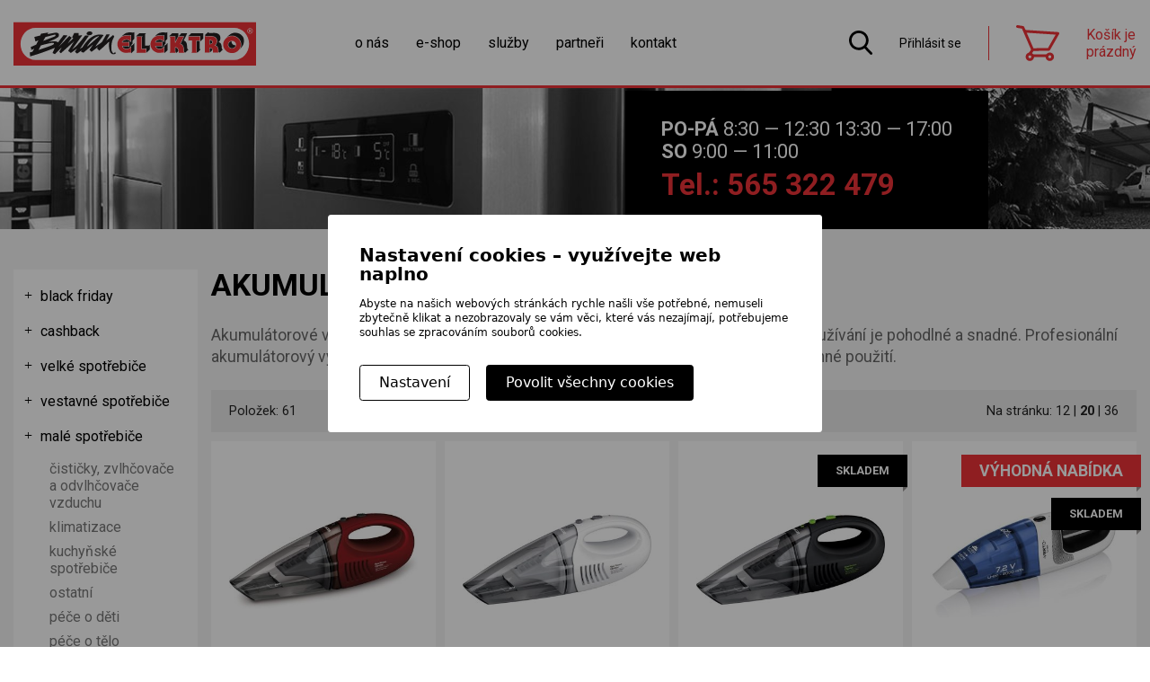

--- FILE ---
content_type: text/html; charset=UTF-8
request_url: https://www.burian-elektro.cz/male-spotrebice/vysavace/akumulatorove/
body_size: 6046
content:
<!DOCTYPE html>
<html lang="cs" dir="ltr" prefix="og: http://ogp.me/ns#">
<head>
	<script>window.ccc={stats(){return this.g(0)},prefs(){return this.g(1)},marketing(){return this.g(2)},g:i=>"1"==document.cookie.split(";").find((t=>t.includes("ccc=")))?.replace(/.*=/,"")?.split("")[i]}</script>
	<script async src="https://www.googletagmanager.com/gtag/js?id=UA-115500092-1"></script><script>window.dataLayer = window.dataLayer || [];function gtag(){dataLayer.push(arguments);};gtag('consent','default',{'analytics_storage':ccc.stats()?'granted':'denied','personalization_storage':ccc.prefs()?'granted':'denied',});gtag('js', new Date());gtag('config', 'UA-115500092-1',{client_storage:ccc.stats()?'cookie':'none'});</script> 
	<meta charset="utf-8">
	<title>akumulátorové &ndash; Burian elektro Pelhřimov</title>
	<meta name="author" content="CREATION.CZ">
	<meta name="description" content="Akumulátorové vysavače za vás udělají velký kus náročných úklidových prací. Jejich používání je pohodlné a snadné. Profesionální akumulátorový vysavač má...">
	<meta name="keywords" content="Burian elektro,Pelhřimov,obchod s elektronikou">
	<meta name="robots" content="index,follow">
	<meta name="viewport" content="width=device-width, initial-scale=1.0">
	<meta property="root" content="/">
	<link type="text/css" rel="stylesheet" href="/style.css?v=2020-11-24">
	<link type="image/png" rel="icon" href="/favicon.png">
	<link rel="apple-touch-icon" href="/apple-touch-icon.png">
	<script src="/js.php?v=2025-11-28"></script>
	<link type="text/css" rel="stylesheet" href="/jquery/ccc/ccc.css">
	<script defer src="/jquery/ccc/ccc.js"></script>
	<!--[if lt IE 9]><script src="http://html5shim.googlecode.com/svn/trunk/html5.js"></script><![endif]-->
	<script src="https://www.google.com/recaptcha/api.js?render=6Lehl_kUAAAAAFcHPWAu6P9Yz55XoMQIE3OSw1uQ"></script>
	<meta property="og:image" content="https://www.burian-elektro.cz/img/facebook.jpg">	<meta property="og:title" content="akumulátorové &ndash; Burian elektro Pelhřimov">
	<meta property="og:description" content="Akumulátorové vysavače za vás udělají velký kus náročných úklidových prací. Jejich používání je pohodlné a snadné. Profesionální akumulátorový vysavač má...">
	<meta property="og:url" content="https://www.burian-elektro.cz/male-spotrebice/vysavace/akumulatorove/">
	<meta property="fb:app_id" content="377945179346069">	<meta property="og:type" content="article">
</head>
<body>
<div class="page"><header><div class="top"><div class="container"><a href="/" class="logo"><img src="/img/logo.svgz" alt="Burian elektro"></a><nav class="nav"><ul><li><a href="/o-nas/">o nás</a></li><li><a href="/e-shop/">e-shop</a></li><li><a href="/sluzby/">služby</a></li><li><a href="/partneri/">partneři</a></li><li><a href="/kontakt/">kontakt</a></li></ul></nav><div class="search" title="Hledat"></div><div class="user"><ul class="nobullet"><li class="ikona"><a href="/ucet/login.html?back=%2Fmale-spotrebice%2Fvysavace%2Fakumulatorove%2F" class="login" rel="nofollow" title="Přihlásit se / registrovat">Přihlásit se</a></li></ul></div><div class="cart"><div class="text"><div class="prazdny">Košík&nbsp;je prázdný</div></div><a href="/kosik/" class="aie kosik">zobrazit obsah košíku</a></div><div class="hamburger"></div></div></div><div class="slideshow"><div class="slides"><div class="slide slide01"></div></div></div><div class="container"><div class="tel"><span>PO-PÁ</span> 8:30 &mdash; 12:30 13:30 &mdash; 17:00<br><span>SO</span> 9:00 &mdash; 11:00<a href="tel:+420565322479">Tel.: 565 322 479</a></div></div></header><div class="page_wrap container"><article><h1>akumulátorové</h1><div class="cesta web-accessibility"><p>Zde se nacházíte:</p><ul><li><a href="/male-spotrebice/">malé spotřebiče</a></li><li><a href="/male-spotrebice/vysavace/">vysavače</a></li><li>akumulátorové</li></ul></div><p class="perex"><strong>Akumulátorové vysavače za vás udělají velký kus náročných úklidových prací. Jejich používání je pohodlné a snadné. Profesionální akumulátorový vysavač má řadu doplňků, svými parametry umožňuje skutečně všestranné použití.</strong></p><div class="volby"><div class="strankovani"><div class="pocet_polozek">Položek: 61</div><div class="razeni"><span>Řazení: </span><a href="?ord=nazev" rel="nofollow">názvu</a>&nbsp;|&nbsp;<a href="?ord=id_desc" rel="nofollow">data vložení</a>&nbsp;|&nbsp;<a href="?ord=cena" class="active" rel="nofollow">ceny</a></div><div class="pocet"><span>Na stránku: </span><a href="?items=12" rel="nofollow">12</a>&nbsp;|&nbsp;<a href="?items=20" class="active" rel="nofollow">20</a>&nbsp;|&nbsp;<a href="?items=36" rel="nofollow">36</a></div></div></div><ul class="zbozi nobullet cl"><li><div class="img"><img src="/data/ep2/tn_001322_007716.jpg" alt="SVC190R červená" /></div><div class="stickers"></div><div class="text"><div class="nazev">SENCOR SVC190R červená</div><div class="popis">Ruční, bezsáčkový vysavač se 7,2 V (6x 1400 mAh) akumulátorem, který na jedno nabití pracuje až 15 minut a odstraní...</div></div><div class="cena"><div class="prodejni">437 bez DPH<span>529 Kč</span></div></div><a href="/male-spotrebice/vysavace/akumulatorove/sencor-svc190r-cervena.html" class="aie">SVC190R červená</a><div class="cara c1"></div><div class="cara c2"></div><div class="cara c3"></div><div class="cara c4"></div></li><li><div class="img"><img src="/data/ep9/tn_000189_001191.jpg" alt="SVC190W bílá" /></div><div class="stickers"></div><div class="text"><div class="nazev">SENCOR SVC190W bílá</div><div class="popis">Ruční, bezsáčkový vysavač se 7,2 V (6x 1400 mAh) akumulátorem, který na jedno nabití pracuje až 15 minut a odstraní...</div></div><div class="cena"><div class="prodejni">437 bez DPH<span>529 Kč</span></div></div><a href="/male-spotrebice/vysavace/akumulatorove/sencor-svc190w-bila.html" class="aie">SVC190W bílá</a><div class="cara c1"></div><div class="cara c2"></div><div class="cara c3"></div><div class="cara c4"></div></li><li><div class="img"><img src="/data/ep8/tn_000188_001190.jpg" alt="SVC190B černá" /></div><div class="stickers"><div class="dostupnost">Skladem</div></div><div class="text"><div class="nazev">SENCOR SVC190B černá</div><div class="popis">Ruční, bezsáčkový vysavač se 7,2 V (6x 1400 mAh) akumulátorem, který na jedno nabití pracuje až 15 minut a odstraní...</div></div><div class="cena"><div class="prodejni">437 bez DPH<span>529 Kč</span></div></div><a href="/male-spotrebice/vysavace/akumulatorove/sencor-svc190b-cerna.html" class="aie">SVC190B černá</a><div class="cara c1"></div><div class="cara c2"></div><div class="cara c3"></div><div class="cara c4"></div></li><li><div class="img"><img src="/data/ep9/tn_005879_032387.jpg" alt="144290000 Verto bílá/modrá" /></div><div class="stickers"><div class="akce">Výhodná nabídka</div><div class="dostupnost">Skladem</div></div><div class="text"><div class="nazev">ETA 144290000 Verto bílá/modrá</div><div class="popis">Ruční, bezsáčkový vysavač s 7,2 V Li-ion akumulátorem, který na jedno nabití pracuje až 15 minut.</div></div><div class="cena"><div class="prodejni">660 bez DPH<span>799 Kč</span></div></div><a href="/male-spotrebice/vysavace/akumulatorove/eta-144290000-verto-bila-modra.html" class="aie">144290000 Verto bílá/modrá</a><div class="cara c1"></div><div class="cara c2"></div><div class="cara c3"></div><div class="cara c4"></div></li><li><div class="img"><img src="/data/ep0/tn_004220_020903.jpg" alt="142390000 Verto II bílá /zlatá" /></div><div class="stickers"></div><div class="text"><div class="nazev">ETA 142390000 Verto II bílá /zlatá</div><div class="popis">Bezsáčkový ruční vysavač s bezkabelovým provozem na akumulátor 9,6 V NiMH, s kvalitním HEPA filtrem a dobou provozu...</div></div><div class="cena"><div class="prodejni">826 bez DPH<span>999 Kč</span></div></div><a href="/male-spotrebice/vysavace/akumulatorove/eta-142390000-verto-ii-bila-zlata.html" class="aie">142390000 Verto II bílá /zlatá</a><div class="cara c1"></div><div class="cara c2"></div><div class="cara c3"></div><div class="cara c4"></div></li><li><div class="img"><img src="/data/ep8/tn_005338_028257.jpg" alt="326290000 Finestro bílá" /></div><div class="stickers"></div><div class="text"><div class="nazev">ETA 326290000 Finestro bílá</div><div class="popis">Čistič oken Finestro využijete nejen na klasická okna, ale i na střešní okna, zrcadla, hladké keramické obklady,...</div></div><div class="cena"><div class="prodejni">826 bez DPH<span>999 Kč</span></div></div><a href="/male-spotrebice/vysavace/akumulatorove/eta-326290000-finestro-bila.html" class="aie">326290000 Finestro bílá</a><div class="cara c1"></div><div class="cara c2"></div><div class="cara c3"></div><div class="cara c4"></div></li><li><div class="img"><img src="/data/ep1/tn_000271_001856.jpg" alt="SCW3001YL žlutá" /></div><div class="stickers"><div class="dostupnost">Skladem</div></div><div class="text"><div class="nazev">SENCOR SCW3001YL žlutá</div><div class="popis">Čistič oken s 3,6 V Li-on akumulátorem vydrží 20 minut v provozu a zaručuje plynulý provoz se zachováním nízké...</div></div><div class="cena"><div class="prodejni">908 bez DPH<span>1 099 Kč</span></div></div><a href="/male-spotrebice/vysavace/akumulatorove/sencor-scw3001yl-zluta.html" class="aie">SCW3001YL žlutá</a><div class="cara c1"></div><div class="cara c2"></div><div class="cara c3"></div><div class="cara c4"></div></li><li><div class="img"><img src="/data/ep4/tn_008504_078024.jpg" alt="025390000 Handy Go černá" /></div><div class="stickers"><div class="akce">Výhodná nabídka</div></div><div class="text"><div class="nazev">ETA 025390000 Handy Go černá</div><div class="popis">Ruční, bezsáčkový vysavač s 7,2 V Li-ion akumulátorem, který na jedno nabití pracuje až 20 minut.</div></div><div class="cena"><div class="prodejni">1 074 bez DPH<span>1 299 Kč</span></div></div><a href="/male-spotrebice/vysavace/akumulatorove/eta-025390000-handy-go-cerna.html" class="aie">025390000 Handy Go černá</a><div class="cara c1"></div><div class="cara c2"></div><div class="cara c3"></div><div class="cara c4"></div></li><li><div class="img"><img src="/img/empty.gif" class="lazy" data-src="/data/ep8/tn_005878_032376.jpg" alt="ETA 344290000 Verto bílá/fialová" /></div><div class="stickers"><div class="akce">Výhodná nabídka</div></div><div class="text"><div class="nazev">ETA 344290000 Verto bílá/fialová</div><div class="popis">Ruční, bezsáčkový vysavač s 10,8 V Li-ion akumulátorem, který na jedno nabití pracuje až 15 minut.</div></div><div class="cena"><div class="prodejni">1 074 bez DPH<span>1 299 Kč</span></div></div><a href="/male-spotrebice/vysavace/akumulatorove/eta-344290000-verto-bila-fialova.html" class="aie">344290000 Verto bílá/fialová</a><div class="cara c1"></div><div class="cara c2"></div><div class="cara c3"></div><div class="cara c4"></div></li><li><div class="img"><img src="/img/empty.gif" class="lazy" data-src="/data/ep0/tn_002750_014620.jpg" alt="LEIFHEIT 51003 bílá/zelená" /></div><div class="stickers"><div class="akce">Výhodná nabídka</div><div class="novinka">Doporučujeme</div><div class="dostupnost">Skladem</div></div><div class="text"><div class="nazev">LEIFHEIT 51003 bílá/zelená</div><div class="popis">Čistá okna bez námahy! Žádné kapky na parapetu či podlaze. Mop s tyčí okna umyje i v těžko dostupných místech, vysaje...</div></div><div class="cena"><div class="prodejni">1 115 bez DPH<span>1 349 Kč</span></div></div><a href="/male-spotrebice/vysavace/akumulatorove/leifheit-51003-bila-zelena.html" class="aie">51003 bílá/zelená</a><div class="cara c1"></div><div class="cara c2"></div><div class="cara c3"></div><div class="cara c4"></div></li><li><div class="img"><img src="/img/empty.gif" class="lazy" data-src="/data/ep7/tn_008507_078077.jpg" alt="ETA 042690000 Combi černá" /></div><div class="stickers"><div class="akce">Výhodná nabídka</div></div><div class="text"><div class="nazev">ETA 042690000 Combi černá</div><div class="popis">Ruční, bezsáčkový multifunkční vysavač 3v1 s 10,8 V Li-ion akumulátorem, který na jedno nabití pracuje až 20...</div></div><div class="cena"><div class="prodejni">1 239 bez DPH<span>1 499 Kč</span></div></div><a href="/male-spotrebice/vysavace/akumulatorove/eta-042690000-combi-cerna.html" class="aie">042690000 Combi černá</a><div class="cara c1"></div><div class="cara c2"></div><div class="cara c3"></div><div class="cara c4"></div></li><li><div class="img"><img src="/img/empty.gif" class="lazy" data-src="/data/ep7/tn_005877_032361.jpg" alt="ETA 544290000 Verto" /></div><div class="stickers"><div class="akce">Výhodná nabídka</div></div><div class="text"><div class="nazev">ETA 544290000 Verto</div><div class="popis">Ruční, bezsáčkový vysavač s 14,4 V Li-ion akumulátorem, který na jedno nabití pracuje až 20 minut.</div></div><div class="cena"><div class="prodejni">1 321 bez DPH<span>1 599 Kč</span></div></div><a href="/male-spotrebice/vysavace/akumulatorove/eta-544290000-verto.html" class="aie">544290000 Verto</a><div class="cara c1"></div><div class="cara c2"></div><div class="cara c3"></div><div class="cara c4"></div></li><li><div class="img"><img src="/img/empty.gif" class="lazy" data-src="/data/ep8/tn_007028_041929.jpg" alt="SENCOR SVC7811WH bílá" /></div><div class="stickers"></div><div class="text"><div class="nazev">SENCOR SVC7811WH bílá</div><div class="popis">Tyčový, bezsáčkový vysavač 2v1 s NiMH 2200 mAh akumulátorem, který na jedno nabití pracuje až 25 minut.</div></div><div class="cena"><div class="prodejni">1 487 bez DPH<span>1 799 Kč</span></div></div><a href="/male-spotrebice/vysavace/akumulatorove/sencor-svc7811wh-bila.html" class="aie">SVC7811WH bílá</a><div class="cara c1"></div><div class="cara c2"></div><div class="cara c3"></div><div class="cara c4"></div></li><li><div class="img"><img src="/img/empty.gif" class="lazy" data-src="/data/ep4/tn_005904_032665.jpg" alt="ETA 142590000 Rotary šedá/bílá" /></div><div class="stickers"><div class="akce">Výhodná nabídka</div></div><div class="text"><div class="nazev">ETA 142590000 Rotary šedá/bílá</div><div class="popis">Ruční, bezsáčkový vysavač s 14,4 V Li-ion akumulátorem, který na jedno nabití pracuje až 25 minut.</div></div><div class="cena"><div class="prodejni">1 652 bez DPH<span>1 999 Kč</span></div></div><a href="/male-spotrebice/vysavace/akumulatorove/eta-142590000-rotary-seda-bila.html" class="aie">142590000 Rotary šedá/bílá</a><div class="cara c1"></div><div class="cara c2"></div><div class="cara c3"></div><div class="cara c4"></div></li><li><div class="img"><img src="/img/empty.gif" class="lazy" data-src="/data/ep5/tn_007495_046943.jpg" alt="BOSCH BBHF214R červená" /></div><div class="stickers"><div class="akce">Výhodná nabídka</div><div class="dostupnost">Skladem</div></div><div class="text"><div class="nazev">BOSCH BBHF214R červená</div><div class="popis">Tyčový, bezsáčkový vysavač 2v1 se 14,4 V akumulátorem pro pohodlné a bezdrátové vysávání. Vydrží vysávat až 35...</div></div><div class="cena"><div class="prodejni">1 652 bez DPH<span>1 999 Kč</span></div></div><a href="/male-spotrebice/vysavace/akumulatorove/bosch-bbhf214r-cervena.html" class="aie">BBHF214R červená</a><div class="cara c1"></div><div class="cara c2"></div><div class="cara c3"></div><div class="cara c4"></div></li><li><div class="img"><img src="/img/empty.gif" class="lazy" data-src="/data/ep3/tn_007653_071156.jpg" alt="ELECTROLUX EERC75DB Ergorapido Classic 2v1 modrá" /></div><div class="stickers"><div class="akce">Výhodná nabídka</div><div class="dostupnost">Skladem</div></div><div class="text"><div class="nazev">ELECTROLUX EERC75DB Ergorapido Classic 2v1 modrá</div><div class="popis">Tyčový, ruční, bezsáčkový vysavač Ergorapido Classic 2v1 s 18 V akumulátorem pro pohodlné a bezdrátové vysávání....</div></div><div class="cena"><div class="prodejni">1 652 bez DPH<span>1 999 Kč</span></div></div><a href="/male-spotrebice/vysavace/akumulatorove/electrolux-eerc75db-ergorapido-classic-2v1-modra.html" class="aie">EERC75DB Ergorapido Classic 2v1 modrá</a><div class="cara c1"></div><div class="cara c2"></div><div class="cara c3"></div><div class="cara c4"></div></li><li><div class="img"><img src="/img/empty.gif" class="lazy" data-src="/data/ep1/tn_007921_067017.jpg" alt="SENCOR SVC7814VT fialová" /></div><div class="stickers"></div><div class="text"><div class="nazev">SENCOR SVC7814VT fialová</div><div class="popis">Tyčový, bezsáčkový vysavač 2v1 s NiMH 2200 mAh akumulátorem, který na jedno nabití pracuje až 35 minut.</div></div><div class="cena"><div class="prodejni">1 652 bez DPH<span>1 999 Kč</span></div></div><a href="/male-spotrebice/vysavace/akumulatorove/sencor-svc7814vt-fialova.html" class="aie">SVC7814VT fialová</a><div class="cara c1"></div><div class="cara c2"></div><div class="cara c3"></div><div class="cara c4"></div></li><li><div class="img"><img src="/img/empty.gif" class="lazy" data-src="/data/ep6/tn_001326_056723.jpg" alt="SENCOR SVC308BK černá" /></div><div class="stickers"></div><div class="text"><div class="nazev">SENCOR SVC308BK černá</div><div class="popis">Ruční, bezsáčkový vysavač se 7,4 V (2200 mAh) akumulátorem, který na jedno nabití pracuje až 20 minut a odstraní...</div></div><div class="cena"><div class="prodejni">1 652 bez DPH<span>1 999 Kč</span></div></div><a href="/male-spotrebice/vysavace/akumulatorove/sencor-svc308bk-cerna.html" class="aie">SVC308BK černá</a><div class="cara c1"></div><div class="cara c2"></div><div class="cara c3"></div><div class="cara c4"></div></li><li><div class="img"><img src="/img/empty.gif" class="lazy" data-src="/data/ep5/tn_008515_078225.jpg" alt="ETA 342790000 Handy Jet šedá" /></div><div class="stickers"><div class="akce">Výhodná nabídka</div></div><div class="text"><div class="nazev">ETA 342790000 Handy Jet šedá</div><div class="popis">Ruční, bezsáčkový vysavač s 14,4 V Li-ion akumulátorem, který na jedno nabití pracuje až 35 minut.</div></div><div class="cena"><div class="prodejni">1 652 bez DPH<span>1 999 Kč</span></div></div><a href="/male-spotrebice/vysavace/akumulatorove/eta-342790000-handy-jet-seda.html" class="aie">342790000 Handy Jet šedá</a><div class="cara c1"></div><div class="cara c2"></div><div class="cara c3"></div><div class="cara c4"></div></li><li><div class="img"><img src="/img/empty.gif" class="lazy" data-src="/data/ep9/tn_000309_059028.jpg" alt="ETA 445390000 Moneto II 2v1 červená" /></div><div class="stickers"><div class="akce">Výhodná nabídka</div></div><div class="text"><div class="nazev">ETA 445390000 Moneto II 2v1 červená</div><div class="popis">Tyčový, bezsáčkový vysavač 2v1 se 18 V akumulátorem pro pohodlné a bezdrátové vysávání. Vydrží vysávat až 45...</div></div><div class="cena"><div class="prodejni">2 065 bez DPH<span>2 499 Kč</span></div></div><a href="/male-spotrebice/vysavace/akumulatorove/eta-445390000-moneto-ii-2v1-cervena.html" class="aie">445390000 Moneto II 2v1 červená</a><div class="cara c1"></div><div class="cara c2"></div><div class="cara c3"></div><div class="cara c4"></div></li></ul><div class="pager"><span class="p active" title="Zde se právě nacházíte">1</span><a href="?page=2" class="p">2</a><a href="?page=3" class="p">3</a><a href="?page=4" class="p">4</a><a href="?page=2" class="p next">&gt;</a></div></article><div class="panel"><div class="tree"><ul class='nobullet'><li><a href="/black-friday/">Black Friday</a></li><li><a href="/cashback/">Cashback</a></li><li><a href="/velke-spotrebice/">velké spotřebiče</a></li><li><a href="/vestavne-spotrebice/">vestavné spotřebiče</a></li><li><a href="/male-spotrebice/" class="open">malé spotřebiče</a><ul class='nobullet'><li><a href="/male-spotrebice/cisticky-zvlhcovace-odvlhcovace-vzduchu/">čističky, zvlhčovače a odvlhčovače vzduchu</a></li><li><a href="/male-spotrebice/klimatizace/">klimatizace</a></li><li><a href="/male-spotrebice/kuchynske-spotrebice/">kuchyňské spotřebiče</a></li><li><a href="/male-spotrebice/ostatni/">ostatní</a></li><li><a href="/male-spotrebice/pece-o-deti/">péče o děti</a></li><li><a href="/male-spotrebice/pece-o-telo/">péče o tělo</a></li><li><a href="/male-spotrebice/radiatory-topidla/">radiátory a topidla</a></li><li><a href="/male-spotrebice/sodastream/">sodastream</a></li><li><a href="/male-spotrebice/ventilatory/">ventilátory</a></li><li><a href="/male-spotrebice/vysavace/" class="open">vysavače</a><ul class='nobullet'><li><a href="/male-spotrebice/vysavace/akumulatorove/" class="active open">akumulátorové</a></li><li><a href="/male-spotrebice/vysavace/bezsackove/">bezsáčkové</a></li><li><a href="/male-spotrebice/vysavace/podlahove/">podlahové</a></li><li><a href="/male-spotrebice/vysavace/roboticke/">robotické</a></li><li><a href="/male-spotrebice/vysavace/rucni/">ruční</a></li><li><a href="/male-spotrebice/vysavace/viceucelove/">víceúčelové</a></li><li><a href="/male-spotrebice/vysavace/parni-cistice/">parní čističe</a></li><li><a href="/male-spotrebice/vysavace/miele-vysavace/">Miele vysavače</a></li><li><a href="/male-spotrebice/vysavace/prislusenstvi/">příslušenství</a></li></ul></li><li><a href="/male-spotrebice/zehlicky/">žehličky</a></li><li><a href="/male-spotrebice/nahradni-dily/">náhradní díly</a></li></ul></li><li><a href="/tv-foto-video-audio/">tv, foto, video, audio</a></li><li><a href="/elektroinstalacni-materal/">elektroinstalační materál</a></li><li><a href="/hobby-zahrada/">hobby, zahrada</a></li><li><a href="/hracky/">hračky</a></li><li><a href="/prislusenstvi/">příslušenství</a></li></ul><ul class="nobullet"><li><a href="/akce/">Výhodná nabídka</a></li><li><a href="/novinky/">Doporučujeme</a></li></ul></div></div></div><div class="row1"><div class="h2">Proč jít k nám?</div><div class="container"><div class="col col1"><ul class="nobullet"><li><div><span>největší prodejní<br>plocha na Vysočině<br>1&nbsp;500&nbsp;m<sup>2</sup></span></div><a href="/o-nas/nejvetsi-plocha/" class="aie">největší plocha elektra</a></li><li class="tradice"><div>tradice,<br>rodinná firma</div><a href="/o-nas/" class="aie">o firmě Burian Elektro</a></li></ul></div><div class="col zasuvka"></div><div class="col col3"><ul class="nobullet"><li class="doprava"><div>doprava<br>a profesionální<br>instalace zdarma</div><a href="/sluzby/doprava-platba/" class="aie">doprava a instalace elektro zařízení</a></li><li class="sort"><div>nejširší<br>sortiment</div><a href="/e-shop/" class="aie">E-shop Elektro Burian</a></li></ul></div></div></div><div class="kabel"><div class="container"><div class="h2"><span>Nenašli jste zboží, které jinde nabízejí?</span> Neváhejte nás kontaktovat!</div></div></div><div class="footer_kontakt"><div class="container"><div class="cont"><p class="h1">Kontakty</p><h3>Burian ELEKTRO</h3><p>Nádražní 810, 393 01 Pelhřimov</p><h3>Oddělení spotřební techniky</h3>T: <a href="tel:+420565391566">+420&thinsp;565&thinsp;391&thinsp;566</a><h3>Oddělení bílé techniky</h3>T: <a href="tel:+420565391567">+420&thinsp;565&thinsp;391&thinsp;567</a><h3>Prodejní doba</h3><span>PO-PÁ</span> 8:30 &mdash; 12:30 13:30 &mdash; 17:00<br><span>SO</span> 9:00 &mdash; 11:00<h3>E-mailové adresy</h3><p>všeobecné informace: <script>eval(unescape('%64%6f%63%75%6d%65%6e%74%2e%77%72%69%74%65%28%27%3c%61%20%68%72%65%66%3d%22%6d%61%69%6c%74%6f%3a%69%6e%66%6f%40%62%75%72%69%61%6e%2d%65%6c%65%6b%74%72%6f%2e%63%7a%22%20%3e%69%6e%66%6f%40%62%75%72%69%61%6e%2d%65%6c%65%6b%74%72%6f%2e%63%7a%3c%2f%61%3e%27%29%3b'))</script><br>oddělení spotřební el.: <script>eval(unescape('%64%6f%63%75%6d%65%6e%74%2e%77%72%69%74%65%28%27%3c%61%20%68%72%65%66%3d%22%6d%61%69%6c%74%6f%3a%6d%69%6c%61%6e%40%62%75%72%69%61%6e%2d%65%6c%65%6b%74%72%6f%2e%63%7a%22%20%3e%6d%69%6c%61%6e%40%62%75%72%69%61%6e%2d%65%6c%65%6b%74%72%6f%2e%63%7a%3c%2f%61%3e%27%29%3b'))</script><br>oddělení bílé techniky: <script>eval(unescape('%64%6f%63%75%6d%65%6e%74%2e%77%72%69%74%65%28%27%3c%61%20%68%72%65%66%3d%22%6d%61%69%6c%74%6f%3a%72%61%64%69%6d%40%62%75%72%69%61%6e%2d%65%6c%65%6b%74%72%6f%2e%63%7a%22%20%3e%72%61%64%69%6d%40%62%75%72%69%61%6e%2d%65%6c%65%6b%74%72%6f%2e%63%7a%3c%2f%61%3e%27%29%3b'))</script></p></div><div class="kontaktujte cl"><p class="h1">Kontaktní formulář</p><form action="/kontakt/#kontakt" method="post" id="kontakt" class="kontaktform"><div class="line"><label for="jmeno">Jméno</label><input type="text" name="jmeno" value="" placeholder="Jméno*" id="jmeno" required data-autocase="1"></div><div class="line"><label for="eadresa">Email</label><input type="email" name="eadresa" value="" placeholder="Email*" id="eadresa" required data-lowercase="1"></div><div class="line"><label for="zprava">Zpráva/dotaz:</label><textarea name="text" cols="50" rows="4" placeholder="Vaše zpráva/dotaz*" id="zprava" required></textarea></div><div class="line captchacont"><input type="text" name="captcha" value="" size="4" placeholder="Opište" class="auto" autocomplete="off"></div><div class="line submit"><input type="hidden" name="url" value="/male-spotrebice/vysavace/akumulatorove/"><input type="hidden" name="recaptcha_response" id="recaptchaKontakt"><input type="submit" name="odeslano" value="Odeslat" class="btn btn_black"></div></form></div></div></div><aside class="mapa"><a href="https://goo.gl/maps/hU6eQpDdP5S2">Burian&nbsp;ELEKTRO<br>Nádražní 810<br>Pelhřimov</a></aside><footer><div class="container"><div class="top"><div class="col"><img src="/img/logo.svgz" alt="burian ELEKTRO"><span>PO-PÁ</span> 8:30 &mdash; 12:30 13:30 &mdash; 17:00<br><span>SO</span> 9:00 &mdash; 11:00</div><div class="col"><ul class="nobullet"><li><a href="/o-nas/">o nás</a></li><li><a href="/sluzby/">služby</a></li><li><a href="/partneri/">partneři</a></li><li><a href="/obchodni-podminky/">obchodní podmínky</a></li><li><a href="/sluzby/doprava-platba/">doprava a platba</a></li><li><a href="/ochrana-osobnich-udaju/">ochrana osobních údajů</a></li><li><a id="ccc" href="/cookies/">nastavení cookies</a></li></ul></div><div class="col"><ul class="nobullet"><li><a href="/velke-spotrebice/">velké spotřebiče</a></li><li><a href="/vestavne-spotrebice/">vestavné spotřebiče</a></li><li><a href="/male-spotrebice/">malé spotřebiče</a></li><li><a href="/tv-foto-video-audio/">tv, foto, video, audio</a></li><li><a href="/hobby-zahrada/">hobby, zahrada</a></li></ul></div><a href="/e-shop/" class="eshop ht">elektro Burian</a></div><div class="bottom"><p>&copy; 2018 <a href="/" class="noexternal">Burian ELEKTRO</a></p><p><a href="http://www.creation.cz/">Tvorba webových stránek</a>, <a href="http://www.creation.cz/">webové aplikace na míru</a> <a href="http://www.creation.cz/">digitální agentura</a> <a href="http://www.creation.cz/">CREATION.CZ</a>, <a href="http://pejr.info/">Pelhřimov</a>.</p></div></div></footer></div><div id="spinner" class="la-square-spin la-2x"><div></div></div><div id="searchbox"><div class="container searchbox"><form action="/vyhledavani/" method="get"><div class="input"><input type="search" name="q" value="" placeholder="Vyhledávání" autocomplete="off"></div><div class="submit"><input type="submit" name="odeslat" value="Hledat"></div><span id="searchclose">zavřít</span></form></div></div>
</body>
</html>

--- FILE ---
content_type: text/html; charset=utf-8
request_url: https://www.google.com/recaptcha/api2/anchor?ar=1&k=6Lehl_kUAAAAAFcHPWAu6P9Yz55XoMQIE3OSw1uQ&co=aHR0cHM6Ly93d3cuYnVyaWFuLWVsZWt0cm8uY3o6NDQz&hl=en&v=PoyoqOPhxBO7pBk68S4YbpHZ&size=invisible&anchor-ms=20000&execute-ms=30000&cb=cyiha44ttcnm
body_size: 48672
content:
<!DOCTYPE HTML><html dir="ltr" lang="en"><head><meta http-equiv="Content-Type" content="text/html; charset=UTF-8">
<meta http-equiv="X-UA-Compatible" content="IE=edge">
<title>reCAPTCHA</title>
<style type="text/css">
/* cyrillic-ext */
@font-face {
  font-family: 'Roboto';
  font-style: normal;
  font-weight: 400;
  font-stretch: 100%;
  src: url(//fonts.gstatic.com/s/roboto/v48/KFO7CnqEu92Fr1ME7kSn66aGLdTylUAMa3GUBHMdazTgWw.woff2) format('woff2');
  unicode-range: U+0460-052F, U+1C80-1C8A, U+20B4, U+2DE0-2DFF, U+A640-A69F, U+FE2E-FE2F;
}
/* cyrillic */
@font-face {
  font-family: 'Roboto';
  font-style: normal;
  font-weight: 400;
  font-stretch: 100%;
  src: url(//fonts.gstatic.com/s/roboto/v48/KFO7CnqEu92Fr1ME7kSn66aGLdTylUAMa3iUBHMdazTgWw.woff2) format('woff2');
  unicode-range: U+0301, U+0400-045F, U+0490-0491, U+04B0-04B1, U+2116;
}
/* greek-ext */
@font-face {
  font-family: 'Roboto';
  font-style: normal;
  font-weight: 400;
  font-stretch: 100%;
  src: url(//fonts.gstatic.com/s/roboto/v48/KFO7CnqEu92Fr1ME7kSn66aGLdTylUAMa3CUBHMdazTgWw.woff2) format('woff2');
  unicode-range: U+1F00-1FFF;
}
/* greek */
@font-face {
  font-family: 'Roboto';
  font-style: normal;
  font-weight: 400;
  font-stretch: 100%;
  src: url(//fonts.gstatic.com/s/roboto/v48/KFO7CnqEu92Fr1ME7kSn66aGLdTylUAMa3-UBHMdazTgWw.woff2) format('woff2');
  unicode-range: U+0370-0377, U+037A-037F, U+0384-038A, U+038C, U+038E-03A1, U+03A3-03FF;
}
/* math */
@font-face {
  font-family: 'Roboto';
  font-style: normal;
  font-weight: 400;
  font-stretch: 100%;
  src: url(//fonts.gstatic.com/s/roboto/v48/KFO7CnqEu92Fr1ME7kSn66aGLdTylUAMawCUBHMdazTgWw.woff2) format('woff2');
  unicode-range: U+0302-0303, U+0305, U+0307-0308, U+0310, U+0312, U+0315, U+031A, U+0326-0327, U+032C, U+032F-0330, U+0332-0333, U+0338, U+033A, U+0346, U+034D, U+0391-03A1, U+03A3-03A9, U+03B1-03C9, U+03D1, U+03D5-03D6, U+03F0-03F1, U+03F4-03F5, U+2016-2017, U+2034-2038, U+203C, U+2040, U+2043, U+2047, U+2050, U+2057, U+205F, U+2070-2071, U+2074-208E, U+2090-209C, U+20D0-20DC, U+20E1, U+20E5-20EF, U+2100-2112, U+2114-2115, U+2117-2121, U+2123-214F, U+2190, U+2192, U+2194-21AE, U+21B0-21E5, U+21F1-21F2, U+21F4-2211, U+2213-2214, U+2216-22FF, U+2308-230B, U+2310, U+2319, U+231C-2321, U+2336-237A, U+237C, U+2395, U+239B-23B7, U+23D0, U+23DC-23E1, U+2474-2475, U+25AF, U+25B3, U+25B7, U+25BD, U+25C1, U+25CA, U+25CC, U+25FB, U+266D-266F, U+27C0-27FF, U+2900-2AFF, U+2B0E-2B11, U+2B30-2B4C, U+2BFE, U+3030, U+FF5B, U+FF5D, U+1D400-1D7FF, U+1EE00-1EEFF;
}
/* symbols */
@font-face {
  font-family: 'Roboto';
  font-style: normal;
  font-weight: 400;
  font-stretch: 100%;
  src: url(//fonts.gstatic.com/s/roboto/v48/KFO7CnqEu92Fr1ME7kSn66aGLdTylUAMaxKUBHMdazTgWw.woff2) format('woff2');
  unicode-range: U+0001-000C, U+000E-001F, U+007F-009F, U+20DD-20E0, U+20E2-20E4, U+2150-218F, U+2190, U+2192, U+2194-2199, U+21AF, U+21E6-21F0, U+21F3, U+2218-2219, U+2299, U+22C4-22C6, U+2300-243F, U+2440-244A, U+2460-24FF, U+25A0-27BF, U+2800-28FF, U+2921-2922, U+2981, U+29BF, U+29EB, U+2B00-2BFF, U+4DC0-4DFF, U+FFF9-FFFB, U+10140-1018E, U+10190-1019C, U+101A0, U+101D0-101FD, U+102E0-102FB, U+10E60-10E7E, U+1D2C0-1D2D3, U+1D2E0-1D37F, U+1F000-1F0FF, U+1F100-1F1AD, U+1F1E6-1F1FF, U+1F30D-1F30F, U+1F315, U+1F31C, U+1F31E, U+1F320-1F32C, U+1F336, U+1F378, U+1F37D, U+1F382, U+1F393-1F39F, U+1F3A7-1F3A8, U+1F3AC-1F3AF, U+1F3C2, U+1F3C4-1F3C6, U+1F3CA-1F3CE, U+1F3D4-1F3E0, U+1F3ED, U+1F3F1-1F3F3, U+1F3F5-1F3F7, U+1F408, U+1F415, U+1F41F, U+1F426, U+1F43F, U+1F441-1F442, U+1F444, U+1F446-1F449, U+1F44C-1F44E, U+1F453, U+1F46A, U+1F47D, U+1F4A3, U+1F4B0, U+1F4B3, U+1F4B9, U+1F4BB, U+1F4BF, U+1F4C8-1F4CB, U+1F4D6, U+1F4DA, U+1F4DF, U+1F4E3-1F4E6, U+1F4EA-1F4ED, U+1F4F7, U+1F4F9-1F4FB, U+1F4FD-1F4FE, U+1F503, U+1F507-1F50B, U+1F50D, U+1F512-1F513, U+1F53E-1F54A, U+1F54F-1F5FA, U+1F610, U+1F650-1F67F, U+1F687, U+1F68D, U+1F691, U+1F694, U+1F698, U+1F6AD, U+1F6B2, U+1F6B9-1F6BA, U+1F6BC, U+1F6C6-1F6CF, U+1F6D3-1F6D7, U+1F6E0-1F6EA, U+1F6F0-1F6F3, U+1F6F7-1F6FC, U+1F700-1F7FF, U+1F800-1F80B, U+1F810-1F847, U+1F850-1F859, U+1F860-1F887, U+1F890-1F8AD, U+1F8B0-1F8BB, U+1F8C0-1F8C1, U+1F900-1F90B, U+1F93B, U+1F946, U+1F984, U+1F996, U+1F9E9, U+1FA00-1FA6F, U+1FA70-1FA7C, U+1FA80-1FA89, U+1FA8F-1FAC6, U+1FACE-1FADC, U+1FADF-1FAE9, U+1FAF0-1FAF8, U+1FB00-1FBFF;
}
/* vietnamese */
@font-face {
  font-family: 'Roboto';
  font-style: normal;
  font-weight: 400;
  font-stretch: 100%;
  src: url(//fonts.gstatic.com/s/roboto/v48/KFO7CnqEu92Fr1ME7kSn66aGLdTylUAMa3OUBHMdazTgWw.woff2) format('woff2');
  unicode-range: U+0102-0103, U+0110-0111, U+0128-0129, U+0168-0169, U+01A0-01A1, U+01AF-01B0, U+0300-0301, U+0303-0304, U+0308-0309, U+0323, U+0329, U+1EA0-1EF9, U+20AB;
}
/* latin-ext */
@font-face {
  font-family: 'Roboto';
  font-style: normal;
  font-weight: 400;
  font-stretch: 100%;
  src: url(//fonts.gstatic.com/s/roboto/v48/KFO7CnqEu92Fr1ME7kSn66aGLdTylUAMa3KUBHMdazTgWw.woff2) format('woff2');
  unicode-range: U+0100-02BA, U+02BD-02C5, U+02C7-02CC, U+02CE-02D7, U+02DD-02FF, U+0304, U+0308, U+0329, U+1D00-1DBF, U+1E00-1E9F, U+1EF2-1EFF, U+2020, U+20A0-20AB, U+20AD-20C0, U+2113, U+2C60-2C7F, U+A720-A7FF;
}
/* latin */
@font-face {
  font-family: 'Roboto';
  font-style: normal;
  font-weight: 400;
  font-stretch: 100%;
  src: url(//fonts.gstatic.com/s/roboto/v48/KFO7CnqEu92Fr1ME7kSn66aGLdTylUAMa3yUBHMdazQ.woff2) format('woff2');
  unicode-range: U+0000-00FF, U+0131, U+0152-0153, U+02BB-02BC, U+02C6, U+02DA, U+02DC, U+0304, U+0308, U+0329, U+2000-206F, U+20AC, U+2122, U+2191, U+2193, U+2212, U+2215, U+FEFF, U+FFFD;
}
/* cyrillic-ext */
@font-face {
  font-family: 'Roboto';
  font-style: normal;
  font-weight: 500;
  font-stretch: 100%;
  src: url(//fonts.gstatic.com/s/roboto/v48/KFO7CnqEu92Fr1ME7kSn66aGLdTylUAMa3GUBHMdazTgWw.woff2) format('woff2');
  unicode-range: U+0460-052F, U+1C80-1C8A, U+20B4, U+2DE0-2DFF, U+A640-A69F, U+FE2E-FE2F;
}
/* cyrillic */
@font-face {
  font-family: 'Roboto';
  font-style: normal;
  font-weight: 500;
  font-stretch: 100%;
  src: url(//fonts.gstatic.com/s/roboto/v48/KFO7CnqEu92Fr1ME7kSn66aGLdTylUAMa3iUBHMdazTgWw.woff2) format('woff2');
  unicode-range: U+0301, U+0400-045F, U+0490-0491, U+04B0-04B1, U+2116;
}
/* greek-ext */
@font-face {
  font-family: 'Roboto';
  font-style: normal;
  font-weight: 500;
  font-stretch: 100%;
  src: url(//fonts.gstatic.com/s/roboto/v48/KFO7CnqEu92Fr1ME7kSn66aGLdTylUAMa3CUBHMdazTgWw.woff2) format('woff2');
  unicode-range: U+1F00-1FFF;
}
/* greek */
@font-face {
  font-family: 'Roboto';
  font-style: normal;
  font-weight: 500;
  font-stretch: 100%;
  src: url(//fonts.gstatic.com/s/roboto/v48/KFO7CnqEu92Fr1ME7kSn66aGLdTylUAMa3-UBHMdazTgWw.woff2) format('woff2');
  unicode-range: U+0370-0377, U+037A-037F, U+0384-038A, U+038C, U+038E-03A1, U+03A3-03FF;
}
/* math */
@font-face {
  font-family: 'Roboto';
  font-style: normal;
  font-weight: 500;
  font-stretch: 100%;
  src: url(//fonts.gstatic.com/s/roboto/v48/KFO7CnqEu92Fr1ME7kSn66aGLdTylUAMawCUBHMdazTgWw.woff2) format('woff2');
  unicode-range: U+0302-0303, U+0305, U+0307-0308, U+0310, U+0312, U+0315, U+031A, U+0326-0327, U+032C, U+032F-0330, U+0332-0333, U+0338, U+033A, U+0346, U+034D, U+0391-03A1, U+03A3-03A9, U+03B1-03C9, U+03D1, U+03D5-03D6, U+03F0-03F1, U+03F4-03F5, U+2016-2017, U+2034-2038, U+203C, U+2040, U+2043, U+2047, U+2050, U+2057, U+205F, U+2070-2071, U+2074-208E, U+2090-209C, U+20D0-20DC, U+20E1, U+20E5-20EF, U+2100-2112, U+2114-2115, U+2117-2121, U+2123-214F, U+2190, U+2192, U+2194-21AE, U+21B0-21E5, U+21F1-21F2, U+21F4-2211, U+2213-2214, U+2216-22FF, U+2308-230B, U+2310, U+2319, U+231C-2321, U+2336-237A, U+237C, U+2395, U+239B-23B7, U+23D0, U+23DC-23E1, U+2474-2475, U+25AF, U+25B3, U+25B7, U+25BD, U+25C1, U+25CA, U+25CC, U+25FB, U+266D-266F, U+27C0-27FF, U+2900-2AFF, U+2B0E-2B11, U+2B30-2B4C, U+2BFE, U+3030, U+FF5B, U+FF5D, U+1D400-1D7FF, U+1EE00-1EEFF;
}
/* symbols */
@font-face {
  font-family: 'Roboto';
  font-style: normal;
  font-weight: 500;
  font-stretch: 100%;
  src: url(//fonts.gstatic.com/s/roboto/v48/KFO7CnqEu92Fr1ME7kSn66aGLdTylUAMaxKUBHMdazTgWw.woff2) format('woff2');
  unicode-range: U+0001-000C, U+000E-001F, U+007F-009F, U+20DD-20E0, U+20E2-20E4, U+2150-218F, U+2190, U+2192, U+2194-2199, U+21AF, U+21E6-21F0, U+21F3, U+2218-2219, U+2299, U+22C4-22C6, U+2300-243F, U+2440-244A, U+2460-24FF, U+25A0-27BF, U+2800-28FF, U+2921-2922, U+2981, U+29BF, U+29EB, U+2B00-2BFF, U+4DC0-4DFF, U+FFF9-FFFB, U+10140-1018E, U+10190-1019C, U+101A0, U+101D0-101FD, U+102E0-102FB, U+10E60-10E7E, U+1D2C0-1D2D3, U+1D2E0-1D37F, U+1F000-1F0FF, U+1F100-1F1AD, U+1F1E6-1F1FF, U+1F30D-1F30F, U+1F315, U+1F31C, U+1F31E, U+1F320-1F32C, U+1F336, U+1F378, U+1F37D, U+1F382, U+1F393-1F39F, U+1F3A7-1F3A8, U+1F3AC-1F3AF, U+1F3C2, U+1F3C4-1F3C6, U+1F3CA-1F3CE, U+1F3D4-1F3E0, U+1F3ED, U+1F3F1-1F3F3, U+1F3F5-1F3F7, U+1F408, U+1F415, U+1F41F, U+1F426, U+1F43F, U+1F441-1F442, U+1F444, U+1F446-1F449, U+1F44C-1F44E, U+1F453, U+1F46A, U+1F47D, U+1F4A3, U+1F4B0, U+1F4B3, U+1F4B9, U+1F4BB, U+1F4BF, U+1F4C8-1F4CB, U+1F4D6, U+1F4DA, U+1F4DF, U+1F4E3-1F4E6, U+1F4EA-1F4ED, U+1F4F7, U+1F4F9-1F4FB, U+1F4FD-1F4FE, U+1F503, U+1F507-1F50B, U+1F50D, U+1F512-1F513, U+1F53E-1F54A, U+1F54F-1F5FA, U+1F610, U+1F650-1F67F, U+1F687, U+1F68D, U+1F691, U+1F694, U+1F698, U+1F6AD, U+1F6B2, U+1F6B9-1F6BA, U+1F6BC, U+1F6C6-1F6CF, U+1F6D3-1F6D7, U+1F6E0-1F6EA, U+1F6F0-1F6F3, U+1F6F7-1F6FC, U+1F700-1F7FF, U+1F800-1F80B, U+1F810-1F847, U+1F850-1F859, U+1F860-1F887, U+1F890-1F8AD, U+1F8B0-1F8BB, U+1F8C0-1F8C1, U+1F900-1F90B, U+1F93B, U+1F946, U+1F984, U+1F996, U+1F9E9, U+1FA00-1FA6F, U+1FA70-1FA7C, U+1FA80-1FA89, U+1FA8F-1FAC6, U+1FACE-1FADC, U+1FADF-1FAE9, U+1FAF0-1FAF8, U+1FB00-1FBFF;
}
/* vietnamese */
@font-face {
  font-family: 'Roboto';
  font-style: normal;
  font-weight: 500;
  font-stretch: 100%;
  src: url(//fonts.gstatic.com/s/roboto/v48/KFO7CnqEu92Fr1ME7kSn66aGLdTylUAMa3OUBHMdazTgWw.woff2) format('woff2');
  unicode-range: U+0102-0103, U+0110-0111, U+0128-0129, U+0168-0169, U+01A0-01A1, U+01AF-01B0, U+0300-0301, U+0303-0304, U+0308-0309, U+0323, U+0329, U+1EA0-1EF9, U+20AB;
}
/* latin-ext */
@font-face {
  font-family: 'Roboto';
  font-style: normal;
  font-weight: 500;
  font-stretch: 100%;
  src: url(//fonts.gstatic.com/s/roboto/v48/KFO7CnqEu92Fr1ME7kSn66aGLdTylUAMa3KUBHMdazTgWw.woff2) format('woff2');
  unicode-range: U+0100-02BA, U+02BD-02C5, U+02C7-02CC, U+02CE-02D7, U+02DD-02FF, U+0304, U+0308, U+0329, U+1D00-1DBF, U+1E00-1E9F, U+1EF2-1EFF, U+2020, U+20A0-20AB, U+20AD-20C0, U+2113, U+2C60-2C7F, U+A720-A7FF;
}
/* latin */
@font-face {
  font-family: 'Roboto';
  font-style: normal;
  font-weight: 500;
  font-stretch: 100%;
  src: url(//fonts.gstatic.com/s/roboto/v48/KFO7CnqEu92Fr1ME7kSn66aGLdTylUAMa3yUBHMdazQ.woff2) format('woff2');
  unicode-range: U+0000-00FF, U+0131, U+0152-0153, U+02BB-02BC, U+02C6, U+02DA, U+02DC, U+0304, U+0308, U+0329, U+2000-206F, U+20AC, U+2122, U+2191, U+2193, U+2212, U+2215, U+FEFF, U+FFFD;
}
/* cyrillic-ext */
@font-face {
  font-family: 'Roboto';
  font-style: normal;
  font-weight: 900;
  font-stretch: 100%;
  src: url(//fonts.gstatic.com/s/roboto/v48/KFO7CnqEu92Fr1ME7kSn66aGLdTylUAMa3GUBHMdazTgWw.woff2) format('woff2');
  unicode-range: U+0460-052F, U+1C80-1C8A, U+20B4, U+2DE0-2DFF, U+A640-A69F, U+FE2E-FE2F;
}
/* cyrillic */
@font-face {
  font-family: 'Roboto';
  font-style: normal;
  font-weight: 900;
  font-stretch: 100%;
  src: url(//fonts.gstatic.com/s/roboto/v48/KFO7CnqEu92Fr1ME7kSn66aGLdTylUAMa3iUBHMdazTgWw.woff2) format('woff2');
  unicode-range: U+0301, U+0400-045F, U+0490-0491, U+04B0-04B1, U+2116;
}
/* greek-ext */
@font-face {
  font-family: 'Roboto';
  font-style: normal;
  font-weight: 900;
  font-stretch: 100%;
  src: url(//fonts.gstatic.com/s/roboto/v48/KFO7CnqEu92Fr1ME7kSn66aGLdTylUAMa3CUBHMdazTgWw.woff2) format('woff2');
  unicode-range: U+1F00-1FFF;
}
/* greek */
@font-face {
  font-family: 'Roboto';
  font-style: normal;
  font-weight: 900;
  font-stretch: 100%;
  src: url(//fonts.gstatic.com/s/roboto/v48/KFO7CnqEu92Fr1ME7kSn66aGLdTylUAMa3-UBHMdazTgWw.woff2) format('woff2');
  unicode-range: U+0370-0377, U+037A-037F, U+0384-038A, U+038C, U+038E-03A1, U+03A3-03FF;
}
/* math */
@font-face {
  font-family: 'Roboto';
  font-style: normal;
  font-weight: 900;
  font-stretch: 100%;
  src: url(//fonts.gstatic.com/s/roboto/v48/KFO7CnqEu92Fr1ME7kSn66aGLdTylUAMawCUBHMdazTgWw.woff2) format('woff2');
  unicode-range: U+0302-0303, U+0305, U+0307-0308, U+0310, U+0312, U+0315, U+031A, U+0326-0327, U+032C, U+032F-0330, U+0332-0333, U+0338, U+033A, U+0346, U+034D, U+0391-03A1, U+03A3-03A9, U+03B1-03C9, U+03D1, U+03D5-03D6, U+03F0-03F1, U+03F4-03F5, U+2016-2017, U+2034-2038, U+203C, U+2040, U+2043, U+2047, U+2050, U+2057, U+205F, U+2070-2071, U+2074-208E, U+2090-209C, U+20D0-20DC, U+20E1, U+20E5-20EF, U+2100-2112, U+2114-2115, U+2117-2121, U+2123-214F, U+2190, U+2192, U+2194-21AE, U+21B0-21E5, U+21F1-21F2, U+21F4-2211, U+2213-2214, U+2216-22FF, U+2308-230B, U+2310, U+2319, U+231C-2321, U+2336-237A, U+237C, U+2395, U+239B-23B7, U+23D0, U+23DC-23E1, U+2474-2475, U+25AF, U+25B3, U+25B7, U+25BD, U+25C1, U+25CA, U+25CC, U+25FB, U+266D-266F, U+27C0-27FF, U+2900-2AFF, U+2B0E-2B11, U+2B30-2B4C, U+2BFE, U+3030, U+FF5B, U+FF5D, U+1D400-1D7FF, U+1EE00-1EEFF;
}
/* symbols */
@font-face {
  font-family: 'Roboto';
  font-style: normal;
  font-weight: 900;
  font-stretch: 100%;
  src: url(//fonts.gstatic.com/s/roboto/v48/KFO7CnqEu92Fr1ME7kSn66aGLdTylUAMaxKUBHMdazTgWw.woff2) format('woff2');
  unicode-range: U+0001-000C, U+000E-001F, U+007F-009F, U+20DD-20E0, U+20E2-20E4, U+2150-218F, U+2190, U+2192, U+2194-2199, U+21AF, U+21E6-21F0, U+21F3, U+2218-2219, U+2299, U+22C4-22C6, U+2300-243F, U+2440-244A, U+2460-24FF, U+25A0-27BF, U+2800-28FF, U+2921-2922, U+2981, U+29BF, U+29EB, U+2B00-2BFF, U+4DC0-4DFF, U+FFF9-FFFB, U+10140-1018E, U+10190-1019C, U+101A0, U+101D0-101FD, U+102E0-102FB, U+10E60-10E7E, U+1D2C0-1D2D3, U+1D2E0-1D37F, U+1F000-1F0FF, U+1F100-1F1AD, U+1F1E6-1F1FF, U+1F30D-1F30F, U+1F315, U+1F31C, U+1F31E, U+1F320-1F32C, U+1F336, U+1F378, U+1F37D, U+1F382, U+1F393-1F39F, U+1F3A7-1F3A8, U+1F3AC-1F3AF, U+1F3C2, U+1F3C4-1F3C6, U+1F3CA-1F3CE, U+1F3D4-1F3E0, U+1F3ED, U+1F3F1-1F3F3, U+1F3F5-1F3F7, U+1F408, U+1F415, U+1F41F, U+1F426, U+1F43F, U+1F441-1F442, U+1F444, U+1F446-1F449, U+1F44C-1F44E, U+1F453, U+1F46A, U+1F47D, U+1F4A3, U+1F4B0, U+1F4B3, U+1F4B9, U+1F4BB, U+1F4BF, U+1F4C8-1F4CB, U+1F4D6, U+1F4DA, U+1F4DF, U+1F4E3-1F4E6, U+1F4EA-1F4ED, U+1F4F7, U+1F4F9-1F4FB, U+1F4FD-1F4FE, U+1F503, U+1F507-1F50B, U+1F50D, U+1F512-1F513, U+1F53E-1F54A, U+1F54F-1F5FA, U+1F610, U+1F650-1F67F, U+1F687, U+1F68D, U+1F691, U+1F694, U+1F698, U+1F6AD, U+1F6B2, U+1F6B9-1F6BA, U+1F6BC, U+1F6C6-1F6CF, U+1F6D3-1F6D7, U+1F6E0-1F6EA, U+1F6F0-1F6F3, U+1F6F7-1F6FC, U+1F700-1F7FF, U+1F800-1F80B, U+1F810-1F847, U+1F850-1F859, U+1F860-1F887, U+1F890-1F8AD, U+1F8B0-1F8BB, U+1F8C0-1F8C1, U+1F900-1F90B, U+1F93B, U+1F946, U+1F984, U+1F996, U+1F9E9, U+1FA00-1FA6F, U+1FA70-1FA7C, U+1FA80-1FA89, U+1FA8F-1FAC6, U+1FACE-1FADC, U+1FADF-1FAE9, U+1FAF0-1FAF8, U+1FB00-1FBFF;
}
/* vietnamese */
@font-face {
  font-family: 'Roboto';
  font-style: normal;
  font-weight: 900;
  font-stretch: 100%;
  src: url(//fonts.gstatic.com/s/roboto/v48/KFO7CnqEu92Fr1ME7kSn66aGLdTylUAMa3OUBHMdazTgWw.woff2) format('woff2');
  unicode-range: U+0102-0103, U+0110-0111, U+0128-0129, U+0168-0169, U+01A0-01A1, U+01AF-01B0, U+0300-0301, U+0303-0304, U+0308-0309, U+0323, U+0329, U+1EA0-1EF9, U+20AB;
}
/* latin-ext */
@font-face {
  font-family: 'Roboto';
  font-style: normal;
  font-weight: 900;
  font-stretch: 100%;
  src: url(//fonts.gstatic.com/s/roboto/v48/KFO7CnqEu92Fr1ME7kSn66aGLdTylUAMa3KUBHMdazTgWw.woff2) format('woff2');
  unicode-range: U+0100-02BA, U+02BD-02C5, U+02C7-02CC, U+02CE-02D7, U+02DD-02FF, U+0304, U+0308, U+0329, U+1D00-1DBF, U+1E00-1E9F, U+1EF2-1EFF, U+2020, U+20A0-20AB, U+20AD-20C0, U+2113, U+2C60-2C7F, U+A720-A7FF;
}
/* latin */
@font-face {
  font-family: 'Roboto';
  font-style: normal;
  font-weight: 900;
  font-stretch: 100%;
  src: url(//fonts.gstatic.com/s/roboto/v48/KFO7CnqEu92Fr1ME7kSn66aGLdTylUAMa3yUBHMdazQ.woff2) format('woff2');
  unicode-range: U+0000-00FF, U+0131, U+0152-0153, U+02BB-02BC, U+02C6, U+02DA, U+02DC, U+0304, U+0308, U+0329, U+2000-206F, U+20AC, U+2122, U+2191, U+2193, U+2212, U+2215, U+FEFF, U+FFFD;
}

</style>
<link rel="stylesheet" type="text/css" href="https://www.gstatic.com/recaptcha/releases/PoyoqOPhxBO7pBk68S4YbpHZ/styles__ltr.css">
<script nonce="biSmNBlOhj4_M8RuLWOZCw" type="text/javascript">window['__recaptcha_api'] = 'https://www.google.com/recaptcha/api2/';</script>
<script type="text/javascript" src="https://www.gstatic.com/recaptcha/releases/PoyoqOPhxBO7pBk68S4YbpHZ/recaptcha__en.js" nonce="biSmNBlOhj4_M8RuLWOZCw">
      
    </script></head>
<body><div id="rc-anchor-alert" class="rc-anchor-alert"></div>
<input type="hidden" id="recaptcha-token" value="[base64]">
<script type="text/javascript" nonce="biSmNBlOhj4_M8RuLWOZCw">
      recaptcha.anchor.Main.init("[\x22ainput\x22,[\x22bgdata\x22,\x22\x22,\[base64]/[base64]/[base64]/ZyhXLGgpOnEoW04sMjEsbF0sVywwKSxoKSxmYWxzZSxmYWxzZSl9Y2F0Y2goayl7RygzNTgsVyk/[base64]/[base64]/[base64]/[base64]/[base64]/[base64]/[base64]/bmV3IEJbT10oRFswXSk6dz09Mj9uZXcgQltPXShEWzBdLERbMV0pOnc9PTM/bmV3IEJbT10oRFswXSxEWzFdLERbMl0pOnc9PTQ/[base64]/[base64]/[base64]/[base64]/[base64]\\u003d\x22,\[base64]\x22,\x22w4QCw5wNwoBzwpYoZGBSAFtlTsKvw5/[base64]/Dn8K7wox5KcODTF7DsjYCwpB+w7BBBVIGwqrDkMOww4IgDEZLDjHCusK6NcK7ZcOHw7ZlOScfwoIuw6bCjksTw7rDs8K2FMO8EcKGP8KtXFDCp0ByU3rDosK0wr1hNsO/w6DDo8KFcH3CqgzDl8OKKsKzwpAFwqLCrMODwo/Du8KRZcORw4vCr3EXbcOBwp/Ck8OoMk/DnEEdA8OKGXx0w4DDscO0Q1LDr145X8OJwpltbEZ9ZAjDoMKAw7FVY8OjMXPCgBrDpcKdw4tpwpIgwqvDm0rDpUMnwqfCusKCwo5XAsKzecO1EQvCqMKFMGotwqdGKX4jQkTChcKlwqUcQExUHsKqwrXCgFvDvsKew61Aw5dYwqTDqMKcHkkRY8OzKC3Cmi/[base64]/Dv3TCllAuwqsZcMOCw6LCosOAw7wkwo3Dh8ObcQJ+w4kqWsOJREtmwq8nw6HDlXR+cH7CoQ/CqMKpw7lOW8O6wrQnw7wIw63DssKvKl19wrPCmEIeacKaZ8KGPMOiw4vCs08yVsKOwpbChMOYJGNXw7DDlcKNwr5oY8O3w7/ChiFFYV7DnTrDhMOrw7UDw67DvMKRwpXDrRrCo2fDpSXDhMOrwoJnw4E1ecK7wqJgen0NTMKVDlJHG8KHwrdOw5LCjCnDtFvDnFTDlsO2wqXCllLDh8KQwrrDvk3Dh8OLw7TCmwgrw4kFw41ew4kcZykvNMKgw5UBwoLClMO+wq/Do8KFWjTCp8KDezkzd8KPW8OiAcKkw5NSOsKZwpUGCUDDg8K2w6jCoFlkwrzDin/DryrCmxovOmIwwqTCnVbCgcK4RsO4wq4ZJsKcH8O4wrHCsBJrY2syF8Knwq8NwrtIwr55w6nDtjnCn8OPw4Aiw6DCrh5Pw5MaY8OWCWzCisKIw7XDnyXDo8KnwoPClyZVwrp/wokYw6ZDw5gxGMOoHGvDlW7Cn8OnE1XCnMK1woLCjsOWKzUMw6XDki56cR/[base64]/wo/Ctjsvw4LDo33DhlIowrLCtMOJw7bDtmvDgcKGDFAIE8Kgw5DDglgNwqPDkcOywrbDn8KWPDDCiktkJQlTXDTDrEzCkVHDsFAQwrsxw43DhsObamwLw6vDqcO5w5c2e1fDq8KEfMOHY8OINcK4wrt6Dm4bw55mw7zDrnnDkMK/Z8Kiw6jDvMK6w4HDsyVZUmhaw6V6H8K/w4shAifDkybCg8OAw7HDhMKUw53CtMKSMVbDj8KywpHCg3TCh8OuPlTChsOgwobDrlzCuQEnwq8xw7DDv8OGEXJrPlnCu8O4woPCtcKZf8OaTcOXBMK4X8KFPsO8ey3CkDZwJMKFwojDpsKKwojCpk40G8KowrDDt8ORVlcJwqzDjcKTL3bChVo/[base64]/aisYwrrCtC4cZsKmwqxvw4TDrSnCnxJJdV3Dp2fCjsOQwrJTw5HCm0bCtcOiw7/CqsOUYj1VwpTCqsKiWsOpwpzChArCv2LDicOOw4XDosOOakbDjTzCgE/DtMO/L8OPI2x+V2MUwrHCmwFqw5rDksO/[base64]/Dr08rwp/DlcKCR8KgdcOLwovDsMKmNn3DsMOAA2UswoHCscOrFsKmI27DvcKocynCr8KzwqlPw69Uwo/Dr8KOXHlQbsOEKEfCp1NiXsKUTyrDsMKOwrp+OCvDhEjDqWDCnzfCqSk+w7oHw6nDtiDDvj9FN8KDXzAYwr7CmsO0IA/CuiLCkMOBw401wqQVw5YhQgvDhiHCgMKYw6dxwpolbW4mw4wUNMOgVcOub8ODwoZVw7LDvQE/wovDkcKOYDzDrsKuw7ZKwq/ClsO/LcOuREXCgj3DmSPCl3vCszjDmU1QwqhqwprDtcKxwrwPw7YiYMO2UAZGw4bCh8OLw5fDtEJKw6gfw6/CssOYw50sYnXCuMOOUcKBw4Z/w6DCl8K8ScOsDy1Pw5s/GlYFw7zDt2/DujrDkcOuw7BrCiTDoMKsNsK7wo1SFiHDvcKaYMOQwoDClsOwAcKiAABRRMOiOm8/w7XCnsOVNsOuw6QcesKRHEoVRV9Nw71LYsK8w5jDimjChQPDi1IKwr/CtMOpw7HCl8ONQ8KCdhoiwr1kw4oTfMOXw5NODhJCw75zY30dEcKMw73DtcOye8O+woHDtCzDvDfCvgbCpmFISsKuw44+wpAdw54Vw7BfwqnCpAXDrV1/[base64]/SE05Ey5owqvCoXF3w5rCpMKxwo4Yw6TDusKUw4cTC3M6McKaw7/Dtk5XFMOBGDoAEVsTw5wqf8K+wqzDlENxJVQwF8OwwqJTwqQUwrPDg8OKwqEIF8OTMcObQR/Dm8OEw4NfUcK/[base64]/csKtwpUtKsKKLsKRA8KvA8O7EMKeJcKgOsOGwr8hwrMiYMOyw6pNGg0zFnpYOsKWOBIUFn9rw5rDssOmw499wpB8w6UYwrJTLiRUd0DDqsKXw5gwWEHDs8O+WcK5w7/DncO4H8KtQh3DoWLCtSQLwpfCs8OxTQPCkcO1T8KFwocIw6rDiBxLwrx6cz4SwobDuz/CrMO9P8KFw5fDp8Osw4TCmhXDosODTsOgwoVqwrDDsMKIwovCkcK0KcO/[base64]/[base64]/[base64]/w63Cs0pBwrjDmQsKKzNXIsOzwqnCtX3CiRtuwrPDtjEHRlYGX8OjC1/CtcKewoPDs8KpZBvDnD5yHMKXw5p4amTCs8Oxw51beBIoOcOzwpvDhQLDq8KpwpwaRwvDhENTw7AJwp9OAsOLcBDDqwHCqMOmwr8Zw5tXABTDmsKvfkvDgsOlw7rCsMKZTS1/L8KQwrTDr3whZ0MJwoEIMWLDiGvCoCBcU8Osw7oCw6LDuHjDqkLCmwLDllHDjx/[base64]/ClcOHPMO2ZyXDqcOvw7NNwqLDm8OeVsKKw4bCusONw4Urw7PCqsO5A1DDhHEhwo/DrMOCX05ZdsOKI2LDrMKMwohFw7PDjsO3wpUSwrbDkGtJw7I1woFiwrM2SGPCnE3CsD3CkXDCgcKFWVzCvBVUVsK+ShvCrsOww5MxLAx7c1VhJMOWw5jCnsO+PFTCsTsNNmodWFLCqzpJfi87TyUyUcKGHkHDq8OPDMKLwrDDt8OmJHQ7TATCksOKXcKKw63DjF/CpR7Do8KVwo/DgARWOMOEwpvCgAvDh3DCoMOpw4XDj8OMcBR+OiDCr1A3SmJBIcO5wqHDqnFLaXtYSD7CqMKkTsOvR8ObMcKjfcOMwrddFCrDhcO/G3fDvsKPwpspO8OYw6t5wrHClFl9wrPDq2k1H8OtU8O+fMOIX2TCuXvDtQtbwrTDuzvCgVkgOUTDqsKkFcOkQz3DiDdjc8K1wpxtaC3DrDVfw4gVwr3DnsKswqwkc3LCo0LCuBwMwprDii8Dw6LDjnNCw5LCowNbwpXCoH4uw7E6woYuw7oOw7l1wrFiCcK8w6/Dg0vCgMKgJMKvYsKewofCrhlmUQcGccKmw6fCiMO7KcKOwoRCwp8+Kh1nwqnCnENAwqPCkxofw6rCmEF2w741w7PDuC4Jwog/[base64]/CtMOlBTbClEtTwpITwqvCkMOSwpTCrsK5KBLCimzDuMKWw7zChcKrPMOsw6cRwo7CpMKKBHcISBc7D8KxwovCiTXDgVjCjzAxwo19wpXCpMO8T8K3GxPDrncLYcOpwqbCgG5YTn8IwqHCtTxow4JMZEvDhTHChFIuJcK/w6/Dj8KBw6ouMV3DvsOWwrPDjMOgFsOKU8Oif8Knw5LDjljDqWfDhMOXLcKrKy3CvzNoBMOawpcuB8K6wok9G8O1w6hPwpBZPsObwoLDmcKBexcuw5LDiMKEHR3DnF7CqsOkOTjCgBBGJDJVw4/CiVHDvCnDqDkjc07CpRrCgl5WSDoxw7bDjMO9ZlrDi1kKJU1cKMO6w6nDhwl+woYUwqhyw5cHw6HCtsONaHfDn8OCwr4cwqbDglYgw5ZXPHIAXknCojTCkVQgw6NzWcOyIjoqw6XCgsO3wqbDihoqGsO3w7BTTGM1woTCoMK0wqXDpsKEw4HCl8OZw6LDo8KGajEywr/CuRMmOSHDvMKTCMOJw4bCisOPw4tpwpfCu8OtwrXCqcKrLFzCjih3wo7CiXvCr0LDncO5w7waUMOSbcKcLHTCrAkUwpPDj8OiwrBdw5PDnsKMwpLDmlYUb8OgwpjCiMKRw61xBsOVRSzCg8OGByfDjcOMU8KcQ39cVX9Sw7ImWEJ4SMO7fMKfw7/CtMKHw7ZPT8KZbcKTFyB7esKJw5zDm3DDvX7Csn/CiU5OC8OXfsO6woUEw7YNwoM2NhnCmsO9bk3DnsO3f8O/w7gUwro5BsKXw4fDrsORwpPDnDbDj8KLw4TCmsKZaEfCkFQ3MMOnw4zDicO1wrhYCBoTOR/CuwkxwpHCq2B+w4/CqcO3w6/DocOOwqXDhmHDiMOUw4bCoFfCjVbCqMKNLlEKwrk8YDfCvsOaw6fDrULCm37Cp8OTJh0ewqsaw5BuWiAJK1c/cD9EVcKvAcOkJ8KgwozCvyzCn8OTwqJRbQV7PlPCjFF8w6LCtsOPw7XCuXB1wo3DuDVzw6vChxtHw4s8acKfwop9OMOpw40faR88wprDlGtyB0cIeMKZwrdYdCl0N8KQQSrDm8KKC0/DssKKIMOaKnDDhsKNw6daN8Kfw4xKwo7DoHxLw4vClUHCmW3Cs8KDw5vCihciJMOTw5pOUz/CisKWKzMiw4E2JsObQx9IUcK+wqVMX8Klw6fDrUzCpcKswqZ3w6tkI8KDw6wYdy4LcxMCw4xnWVTDoUAjwovDpsKNezofScKwCcO/KQlVw7fCimt5RjUzAsKRwqfDv00swrBEwqdHJHXDmwrCksKXKsO/w4TDnMObw4bDusOmMDnClsOpThLCrcOrwrVewqDDk8K/wrpUFcO3w4dgwrQkwqvDvlQLw4xEa8OBwohSPMOrwrrCjcODw5g7wojDvMOUVMKGw4ILw77Cp3QrG8O3w7Y4w63ChHPCrmfDizVPwq57cyzCpEXDqh4Jwr/DjsOXYDl/w7NmGXvCgsOjw6rDnR3DuhvCvjXDtMOJwqFKwro4w73CrDLChcKOe8OMw6EyO1FGw4w9woZ8aVVbT8KKw6VcwoLDrnJkwoLDvHPCu13Co2hVwoTCqsKgw67Csw0jwrpDw7N0D8O+wofCisOQwrDCpcKgfmEMwqHDuMKYbTTDgsONw6Qhw4DCv8Kxw6FITEnDtsOWAA/CpcKWwoF5dw8Pw7NRNsOYw57Ck8OwXGdvwo0XXcKkwqRjLHtYw4JINH7Cs8KDOATCh053e8KKwrzDtcOkw63CosORw5tew6/DisKewq5Ew77DlcONwrrDpsOffkdkw6TClsO8wpbDtDIgZw9UwozCnsOSRS/[base64]/GXd9cXcuGsOLwpfDm3nCrcOkw53CoXnDj8OLFwjDnQsRwoFfw7E2wqfCssKsw5sMAsKAGgzChGrDuUvCnAfDr2UZw7nDk8KwFiQ6w4cnTMKuwpYmLcKqXkxbZsOIAcOjQsO+wqLCikfCkHYrVMO/AUrDucKIwpjCvTZ/[base64]/CoC4sw5HCh13CribCjyN1wqrDj8KTw6hqAXojw4nDiH7DvMKJYmwNw7IAS8OCw6MQwoZxw4PDmmPDpWB+w6cawpcSw4HDgcOnwqPDo8Kew6kBHcOdw7XDnwLCnMOKS3/CuXPCucONOgLCn8KFQWDCnsORwrgyIggzwoPDimASfcOwb8O2wqfCohHCvcOlUsOGw4vCgxE9LVTCgj/CvMOcwr9fwqXCicOPwpnDvyfDqMOcw5TCrkkiwqLCuynCk8KIG1Y2IQfDjcOwIiXDvMKjw6Ytw5XCukEPw7JQw5/ClSnCksOgw6XCscOtD8KWJ8OxFsKBCcOEw5wKQ8Oxw5zCgGduUsOHEsK1ZsOQP8OsAx7ChsKnwrE9AgfCjiXDjcOuw4zCiWZTwplJwqHDrgbCmjx2wpXDusKcw5bDsEZ0w5dREcKcE8OXwp1XcMKdMEkjw5fCmg7DtsOAwpUmC8KHI2EYwoczwrYnGz/DmANPw5Ifw6RFw43CvVHCumxMw4fDjloUVyvDlH1Ww7HDm3vCu13CvcKYYG9ew4zCi1DCkSLDh8KtwqrChMK+w40wwoFYNmHDpkV6wqXCh8O2OcOTwo3CsMKjw6QICcO5Q8Kvw7dFwph5fyF0cgvDq8Kbw5/DlzvDklTDlHzCjWciYwVFYgDCqMK9Skw7w7LCv8KlwronHMOnwrdkSynCoWIJw5nCgsOJw5/Do1IyVRDCiEMhwrYNacOjwrDCkAzCi8OOwrIDwrIhwrxww4oEw6/DmcKnw7rCvMOhd8Khw44Sw6jCuSFeSMOzHMKWw4XDqcKjwqTDk8KKfMK5wq7CoTJvwoxFwoxOIz7CrmzDhjQ/YGw2woh6YsO+bsK1w78QUcK8G8O6OQIbw7/DssKcw53ClhDDhx3DsS0Cw5AIw4V5woLCjXdiwr/DhUwUQ8OEw6Bzwq/CpMOFw6I1wo8jfMK3XkvDnV9WMcOYcgA/wp7Cj8OAYMOOF1Mzw7t6Q8KQbsK6wrJow7LChsOUVXoOw61lwr/CmDfDhMKmXMOfRhzDtcOiw5lgw6kPw77DtV3DgFFEw4MYMAXDoDkSGMONwonDvRIxw47CicODbGkAw4nDrsORw6vDusO4UjwSwrtQwoXCpxYvTRnDvxnCo8OWwobCsQRJDcOfGMOAwqTClXDCqHbDuMKrLHxew7cmN2/[base64]/w69Zw6pbw4bCisKBw71ywoXCncOfw5HCo0VVTSvCp8OJwpDDkGw9w6tvwqTDilJEwrHDokzDpMKcw4ZFw7/[base64]/DsMOsw5TDnF8dScKQMcKWBMKHwoEFF8ODBsKfwr/[base64]/w7ZGbyBwRMOrw7QsE0FQQx4swpMAW8KGw4xswp8Uw7/CjsKbw5xXGcK1U2jDtsKTw7bDqcK3wodeIcOGdsOpw6jCpAxwB8KCw5PDjsKjwppYwpfDrSAQXMKAWUgDM8O9w4MdMsOhW8OPGHLDpkNaIcOrXwHDvMKpEnfCs8KPw5jDgcKKFcKBwrbDiEbDhcO1w7rDiB/DoGfCuMOhO8Knw68ETSh0woszAwAcw5vCkcKLw5LDjMKHwofDi8K9wq9NecKjw4XCjsKnw5EeSwXDtFMaL1cQw68yw6hHwo7CrnTDsTgCVFLCnMKaDkTDkQ/Dq8KQTT7CncKAw4fDo8KEcEU0AFJtPMKzw6YVQDPCgGFfw6/DqV5+w6UEwrbDicO8CsOXw4HCvMKrKDPCrsORB8KMwpU4wrfDlsKoPTrDnXMdw67Ds2Y7EcKfd09Pw4jCtcOwwo/DocKGXCnChGZ/dsOFVMK5MMKHw4tiHQPDh8Ofw7vDrcOEwpzCkcKTw4U5E8KuwqPDtcOodCXCgsKKO8O3w4dgwr/CksKdwqh1E8OHWcOjwpYAwrbCmsKKT1TDm8Ogw5PDjXVcwok6Z8KSwod0GVPDr8KPFGxcw4zCuXZdwrHDtHjCjQ7DhDLCmjx+wq3DgcKRw4/[base64]/CjUxgYMKYwrdsNgYsTsO/w6vCmy3DqsOnw7/DpsKVw5/CpsOgD8KER3cjSEzDvsKJw5QnCsOpw4HCpWLCn8OEw6vCqMKuw5LDrcKxw4vDssK/woM8w5Zjw7HCsMKdfT7DnsKWMixaw4sODxYSw7nDjXDCiUrDscOQw6IffUjCmgJow53Csn/DsMKRd8ObWcKsdyTCnsK3X2vDnmk7VsKAZcO1w6Q5w7xBLxxAwpFhwq04TMOvCcKKwop5EsOow4vCvsKTOAdCw7lSw6zDqzQow7/DmcKRPmvDqMKjw4YPHcOyI8K3wpDDksOPAMOVe3hWwpVoGcOMfsOpw6XDmwA/wp1sGWYdwqXDt8K6JsOSwrQ9w7fCt8OewrrCgxx8P8KYQsOgOwzDoFjCqMO/wqHDosK9wq/Dl8O8DipDwqhJRAFGf8OKKwvCoMO9c8KOQsKWw77Csl/DjAgrwpBbw4RYwqnDpGdEMsOawoHDo25rwq50JcKtwpnChMO8w5FWEcK+JQFowofDm8KkAMK6KcKhZsKnwrkbwr3CiHB5woNFLAptw4/CscO/w5vCq0p+IsOcw4rCrsOgZsKQQ8KTBRhmwqNNw7LDlcOlw47ChsO9cMKrwoV4w7kXScO2w4fCkEtlP8KDEsO3woBCAE/DnV7CuFHCkH7DosKowqlOw4fDhcKhw4NzHh/CmQjDhy1jw6gPX3XCsGXDoMKew5ZVW3oJw6HCkcK1w6XCl8KEDAkew4MXwqNzBBl8NcKDSjbDg8OlwrXCl8K+wp7DksO3wp/[base64]/[base64]/DpsOMU8O0w6bDs0/DohgwwpECwppmwpoVCcOiHsOhw5JmHUPDi1bDuCnDhMOaCCJseGguw6rDrl9sDsKDwoIGwrs6wp/Dnm3DhsOeDcKGacKlJcOiwosDw4IlKGQEGBtjwpM4w48fw7EbZR3Dg8KKKsO+wpJ6wrHClcK3w4fDqGFswozCpsK/K8K6wrDDvsK6LWTDiFbDssK4w6LDg8KYYMO9JwrCjcKgwqjDvArCu8ObExzDo8KdfkJlw6cywrXClHXDr0bCjcKQw5wzWm/DnEjCrsO+YMOlCMOYT8OdPyXCmEYxw4FhPcKfEQBTVDJrwrLCn8KGMGPDrsOgw4XDrsKXflkKSBTDrcOtXMO8bS8cAkZAwp7DmSN0w7fCuMOVBA8Gw4TCnsKFwplHw6Aqw4jCnkFBw7whFhwYw7TDg8KUwqvCjmXDmTNacMK/BcO+wobDtcOLw5EzGD9ROAcfZcOuTsKAE8KKD1bCqMK7Z8KkBsKWwoDDuUPCq11sYV9jw7LDjcOSSBXDicKEPljChcK3UgvDtSnDhTXDlTzCo8KpwpoDwrnCinB/LXnCicOoIcK5wql2KWPCm8KMSSERw5F5IWEUSUE4w7vDocO6w5d+w5vCgsOLR8KYMsKaBnDDmsKTPMKeH8OBw5AjBXrCuMK4AcOtJsOrwrdlbW9aw6/DgU59L8OPw7PDncKZw4wsw63CtAI9XhhPccO7PsOBwr8IwpZwfcKSUVZ2wrTCt2jDsk7Cq8K+w7TCjsKtwp0fw5E6GcOjw6TChMKtRUHClyxUwo/DlkJEw7cffcOzSMKWNAZJwpVMe8OowpLCuMK5ccOdAsK9wqNrSknCssK8esKAUsKIMWogwqREw7c7bsOewp/Ci8Osw7oiFcKXM2kdw4sRwpbCklLDucOAw746w7nCt8KjIcKvXMK2NAsNwqhrJnXDpcKHLVlWw53CuMKOIcOSIhDCnnPCoztUasKpVsOCfsOgDsOeX8OPOsO2wq7CjR3DrnPDmMKXQHXCg1vCocK4IcO4wrjDgMOJwrdCwqjConxVAH/CrcKNw7rDkirDtMKcw4kHJsOGNMOtRMKgw5luw4/DpmXDs3zCmFzDngnDqx/[base64]/[base64]/CmXzCpMOmfcOHwoQNHsOCKMKnw5bDunYaGsOfUkzCvS3DnTApYcOzw6vDsTwad8KCwrh/KMOfRDPCsMKZHsKyTsOmSSnCocO7S8K4G2VQYWTDmsKULsKZwpJSPGltwpYuWMKmw7rCtcOoLcKhwolTdA3CskbCn2YNJsK4N8OUw4vDtwfCtsKLC8OtCXfCpcObHEMIRRPChTfCscOpw6XDsTPDgkFgw7B7fgB/[base64]/DnsKBw6zCg8KMwrcqwrxRFGQ/L8O0w5fDihHCnU9uRWnDisOQecOAwp7Dn8Kpw6bCiMKkw5PCsSxIwptEJ8KTSsKew7PDn2E8w7oAEcKPbcOmwozDncKQwqQAMcKNwqo9G8KMSBFyw67CpcOCwp/DtANken9EF8KYwrPDpyJHw5AYV8OKwoRuXcKcwq3Dv31RwpgcwqwhwqEjwpHCiWDCjsK/XzTCpF3DhcOnPWzCmcKafDXCpcOqRWAJw7TCtXnDmsOPVsKGWgLCucKHw7nDlcKbwozDmmwYcX5tTcK1EHN8wpNYVsOcwrdgL3dFw4TCkSINdi56w6HDm8KvGcO5w7JPw5Jvw4MdwrDDmGxBHShPYG0pC0/[base64]/DqcK1w5oew4XDpHVnwpYMwp0vBHDDkcOJNcOYwpnChcKcccOofMOqEDE7NA9cU28TwrbDpVjCq2lwGlTCoMKLB23Di8KbSm/ChiMiaMKNFS7Dl8KQw7nDuh0yJMKxIcOcw55IwpfCjMKfUz8+w6PCpsORwosyLgfCnsKzw7ZnwpHCgMKTBsOPVBx8wrnCucO0w418wpvDm3PDtBdNX8OzwqoHMEkIO8KPcMO+wojDtMKHw4/DgMK/w4o3woLCp8O1R8KeUcO7MUHCrsOKw75gwoElw4gEeyjClQzCgHhdPsOELFbDiMK8KcKEWVvClsOaL8OWWF/Dk8OxeAHDqx7DsMOlTsKwERnDocKyNEURdm1fXMKWPj9Kw7teWcK7w451w5zDmFRMwqnClsKow7XDrcOeN8KQbDgSJRRvWTjDvsOtHX9UAMKZLF/DqsKww5/[base64]/bMKKfMKZAX9Ew6oyY0IAw5nCmcKUDgLDrsKnLcOOwoQowrYvAcKKwq3CvcOoDcOxNBjDg8KtXgdhWW3CmgsJw50Hw6TDm8K6YcKSScKuwpJOwqQkBVRtGwvDosOGwrvDh8KLeG1qIcOUHjgsw4cqHm50IMO6XcOVAlLCrhjCpARmwq/CmmXDjR7CkU5xwoNxaTQELcKRUcKgG29GLBdsHcOpwpbDsTPDqMOrw4HDkzTCg8K2wo0+I17CvsO+KMKgbXV9w59UwrHCtsK8wp/[base64]/[base64]/[base64]/EcKrFQ/CskEBecOkZcO9Vkdnw7vDv8KpMsOcw4gFLmXCv2Z6eEfDpsOSwr/DmSPCgSXDrkDCoMKsTxJqY8K9ejsrwrUhwr/Cl8OMFsKxE8KFDg9ew7XCo1ouE8KRw5zDmMKlGcKWwpTDq8OaW1UiOcOWEsOwwoLCkVPDq8KNX2/CnsOkanfDjsOhF20jwp9Uw7onwpjCkHXDksO+w5FuQcOJEsKPasKSQMOoWcObZcOkJMKywrMVwo84wpwWwoNaW8KOU2zCmMKnRxQVQhkWIsODPcKrHsOzwpJuTmDClCLCtxnDu8OTw5x2axPDr8KNwpTCl8OmwrLCg8O5w5d/ZsKdHwwmwqbCiMOwaU/CsFNBNcKxY0HCp8KfwoRLOMK5w7J3w5PCgcOSGBgpw6XCvMKmIhsSw5TDiwLCkE7DssKBK8OpJQsjw7TDjRvDgwnDgzNmw6ZzN8OfwpnDmjdmwoR5woAHesOqwoYBFTvCpBnDr8Kkwox2IsKUw4VhwrRiw6NBwq9XwrJtw53Cu8KvJ2HDjkRZw74Vwq/DgVrCjmJ4w5EcwoIhw7AywpvDohwhdsKuAsKsw6jCr8O1wrZGwrfDpMK2wq/DgHl0wogOw7HCsDvDviHCkWjCtF3DkMOOwqjDj8KJGndowqsNwo3DqGDCq8KgwpTDvBVcI3XDhsOmGS4wIsKDOBw+woDDjQfCvcK/T2vCgcOqEcOXw7HCtMK8w5HDi8KAw6jCkRUTw7gpJcKNwpYrwoZ6wp7Doz7DjsOYew3ChcOMMVbDqsONN15OFcOKZ8KowonDpsOBw7DDnVw4cFLCq8KMwqJqwrPDunrCpMK8w4PDpsO9wosUw5/Du8OQYRnDixsFEWLDl3NnwolvJAzCoC7Cr8KKOCfDmMOfw5cAa3wEHcOSFcOKw7HCiMKOwoXCgGc7EmTCiMO2CMKBwqh9OHTCn8KBw6jDn0QgBw3CucO3BcKaw4/Digd4wpl6w5rCsMOPfMOdw5HCp2HDiiZawqnCmzdBwojChsK3wr/Ct8OpQsKEwoXDmUzChxbDnDNcw5vCjX/Cv8KONEAueMKkw4DDqCpCET/Dk8K9T8OFwozChDHCpcOmaMODP1QWUMOjW8KjejkpHcOJKMKMw4LCpMKOwqTCu1Zdw6RYwrzDjsO4DsKqeMKLO8OBH8OlWcK0w4XDvmHCinbDq3VFBsKNw4zChsO/wqrDvMOhJsOJwp7DtFEUOz/[base64]/Dh3DDqxDCp8OowptyXsO2fmZjJMKIasK8EgJVPB/CuyzDrsOww53CvDBPwpM3ViMhw4kWw6x4wovCrFnCuk9sw5wGR0/[base64]/DrMOiw7tLO8Oqwpopw75zwrcDesORfcOyw7rDhMKow7bDhGnCp8O7w4TDgsK/w6FDcG8XwrbDnU3DiMKBTyB5YcKtYAdQw6bCnMO2w5/[base64]/CkwFew6HDr0fDqzA7bDHDusKywrHCq8KAwoMjw4LDtR/[base64]/CoMOne3Vyw7FNI8O/RUTDuMKSwr5ENsOeWnDDocKDA8KrClYSTsKQTDIZHgUoworDtsO7OMObwosFawbCon/DgMK5TF8nwoMiIsO8ADPDksKaejJQw47DucK/Ll5zNsKQwoNXKClBCcKjOkPCp0nDtxBXc33DigYKw5N1wp8ZKyEgWUnDosO/[base64]/wqtTPwtSwpfCjxJvcn9gSMOBw67DnhbDtcOuCMO3Cx1Aan/Cg3XCmMOvw73CjyDCi8KsNsKfw7gxw63DkMO9w5plP8O5NsOzw6zCsQtsLBnDm3zCu3DDh8ONScOwITF9w515OHXCq8KPFMKVw6kwwoUTw7QawqXCi8KHwonCoGwQLGjDu8Ovw6DDssOnwp7DsS9Gwrt/w6TDm3vCqMOOecKQwr3Dj8K5X8O3cWMYIcOMwrjDlSbDmcOFR8Ksw5ZPwokbwr7DtcOuw6HDmFrCncKyaMOowrbDvcKIMMKfw6Uzw4Mpw6JwNMKowoB2wpw7bFrCg2XDtcO4ccOsw4DDinTCtCBnX0zDuMOqw5LDqcOOw4/[base64]/OC7CtcK+IsK1fmNXeh3Cr8KJRUIdw4TCljnDicK6IxzCvsKeVXU3w69zwp1Ew6gSw7s0HcO8PhzDpMKJF8KfCU1Bw4zDng3CrMK+w4lFw5AtRMOdw5J2w5YBwqzDmMO4wo8xTSFRw5jCkMKmOsKGIS7CphsSwp/CosKXw7YRLgJ0wp/[base64]/Cl8K1w6bCvMKEw4TDscOSEgAAw45CW8OrKybDgcKrQ1PDtEYzW8KfEcOBR8Ojw4Mmw6cTw5QDw4pVC0wwQgvCq1s+wpnDvcKCXiHDjg7DrsOFwpx4wrXDi1bCtcO/[base64]/[base64]/Cix/CumYqQ8KPw74sw4nDoyzCscKfwqPDvsKgScOwwrZPwr/[base64]/DjcOqw6RIw4M2acOBwrF4bnwcwp7DilUAGcORVB0Uw7jDk8KPw7tCw6zCusOxT8OAwrTCuxrCs8O8d8O9w43Dux/ChS3DmcKYw683wqPCl3XCh8O0DcOmHD7Cl8O4XMK6dMOQw70Twqkxw5UEPVfCuWTDmTPClMOoUnJzDnrClHN1w6w7XQvCuMKnQjkeEMKQw78ww63Cv0bCq8Kew7dYwoDDvcONwps/[base64]/CikTCnFVPw7JHwqPCtwPCr8Kmw7jDvi/CrlLClxsGJMOxWMKjwpYAR03CpMOyMcKCwpjCmTAfw4vDlsKdezdcwrgMS8KOw7FCw4vDtgbDqnTDm2LDklkMw7l+fAzCh0vCnsKWw4doLQLDssK+cxMZwr7DncKQw47DlRRnQcKvwoZ0w4QkE8OIDsOVZ8K7wrJMLMKEIsKgTsO2wq7CicKMXzsEbzJZfAN2wp9Jwq/CnsKIR8OdVyXDrsKSfWQkXcOTKsO6w4LCjsK4RhtEw43CmyPDoG/[base64]/CtcKpcm0CwqfDiMO+Q8OuFMO/w4LDkk7CtWgdUUTCpcOYwrvDp8O1D3zDiMOpwr/DsFtCaWrCvsKlNcKkJk/Dh8O1AsOVFnLCl8OmD8KAPC/DncKYbMO4w6Jwwq5rw6fCiMKxPMOhwpV7w59cTRLCv8OXfsOewp3Dr8Olw54+wpLCsMK8S1wXwrXDv8OWwrlAw7/DsMKlw681wq7CmSfDpXVHaypnwo8wwonCt03DmALChGhje28dP8OPWsO1w7HCgTbDqg/[base64]/CjyvCrcKVN0/CkMKDOcKVBnfDjMOVBgIfw5HDjcKrH8KEYXvCtjjDpcKFwpTDh0EMfGl9wqQCwrgjw7fCvVvDkMOKwrLDnD8pARkywo4EFwE/[base64]/CunLCisKxwp8cwoHClFHCuQtuOsOow7bCuMORKiLCjcKdwpUew43DjB/ClsOBNsORwpzDnMKEwrkJBsOGDMOSw7fCoBTCuMO/w6XCjhLDmTouXsO9XcKKA8Oiw50qwo/DlBEfLsK1w7/[base64]/wos+w7DDmgscwoJhw5/[base64]/[base64]/Jy4KwosAHXfDhhtywoPDjsOUZcKtH8O0GsKdwpHCtcOrwowGw75fBV/Cg0h2EUBMw4w9ZcKowohVwqvDqCxEBcO5ZHhyfMO1w5HDoChJw44WP1PDvhnClg3CrTXDr8KRbcKIwqEmDh12w55lw7B2wrp5QmnDucO3eCPDqWFIW8KZw4vCkRl9FlTDswLDnsKKwqwbwppdIDVnWMKewptWw4s1w6hYTCgAZMO6wr13w4/DlMKOFcOTWhtmKcO2NFc+eTzCksKJMcKRO8Ouc8Kow4nCucOww7Q1w5Amw4TCiFZdU05jwpTDuMO9wrdCw58+UXYKw6fDsE3DqsK9ckjCscO0w6jCmjHCtWLDkcKNKcOdYcOPQsK3wowSwpgJH2zCoMKAY8OQM3dna8Kpf8Ktw6LDucKww5Z/QD/[base64]/w7YnIMOaWWJZbDHClsOVwrlfGHPCmMKcw5Jbej8/wosWOlXDuwPCiFgFw5jDjlLCpMODCMK7w7sLw6c0CRYhSwpDw4vDu05UwqHClV/[base64]/ClHdgWzV6wqlWIlbDkhIcf8KDwoUhSMKKwpdOwrVwwoTDj8K1wqXDmCLDhk7CsC9uw6Jvwp7Dh8OFw73ChxQUwovDo0jChcKmw68Cw6nCplTCgz1Xb0YaOC/CrcKUwql1woXDlw7DssOswp0Zw4HDtsKwOcKXBcOSOwPCtw0Mw7TClcOSwq/DmMOaM8KqBA8Bw7NNLXTDlMKpwp9kw5/DilnDgWzCg8O5JMO/w7kjw41XVGTCt0XDmStldDjCvm7CpcK5ASTCjn10w5DDgMOFw7rDiDZ+w55nU0nDnnUBwozDjsOHG8OWfAQ0V3nCkHjCrsOZwpvCksOZwo/DscKMwoZiwq/[base64]/DnAYrw4QVZMKAJCjDqgZ6w6d6woRPRxXDiFs4wog3SsOUwpclRMOYwqwfwqYIdMKKdC0BK8KuR8KDekRzw6hBI2jDvsKLCsKpw7zCiwPDoGjDlcO0w5rDm3pqMsOuwpPCqsOWT8Orwq5/wqLDm8OtQ8K0ZMO5w67DmcOdGlc5woQIIMKvNcODw7LCnsKfFjl7ZMKLbMO+w40GwrHCssO4KsO/[base64]/Ch8OEw57DhnbDu3jDqGwxwpjCjknDhsOwecOJeCB9Ak3Cj8OQwoFqw5E/wox2w4/CpcKMcsKuLcKiwqFCZFFvVMOianE2wqo2GWkCwps1wp1kRyk8DQh7wr7DvirDryjDocOfwpABw4DCvzzDgMO6ViDDpx1ZwpbCvyo7fjPDgS9Ww6fDvFsNwojCocOCw6rDvg/CqRfChGZZXxctw4vCgWcfw4TCscOtwoDDkHkNwrkhOxvClHlswr/DqsOgDAXCn8O0RBHCkjrCucO2w6fCjsO0wq3DpMKbe27CmsOzLyUwf8OAwqvDnx0vQ2kvWMKKGMKKZ37Cl3zCv8OfeyvCgcKsKMOYcMKIwqNRXMO7YMOgIzFpE8Knwq5JEFHDv8O/T8OlFcO6cFTDmcOOw5zCksOfMXLDrCxPw6gYw6zDm8OYw4RVw7tQwo3DkcK3wrcnw5h8wpdew6jDncObwqzDjBTCgcObID/DvELCpx/DuSnCmMKdDcK/D8KRw5PCnsKiPDDDtcOqwqMIdmLDlsOiaMK4dMKAdcO/M1fCkUzCrzfDtC4SPEkYfmE/[base64]/Du1Bmw6nDsBJmwrwaw59d\x22],null,[\x22conf\x22,null,\x226Lehl_kUAAAAAFcHPWAu6P9Yz55XoMQIE3OSw1uQ\x22,0,null,null,null,1,[21,125,63,73,95,87,41,43,42,83,102,105,109,121],[1017145,478],0,null,null,null,null,0,null,0,null,700,1,null,0,\[base64]/76lBhnEnQkZnOKMAhnM8xEZ\x22,0,0,null,null,1,null,0,0,null,null,null,0],\x22https://www.burian-elektro.cz:443\x22,null,[3,1,1],null,null,null,1,3600,[\x22https://www.google.com/intl/en/policies/privacy/\x22,\x22https://www.google.com/intl/en/policies/terms/\x22],\x22BmfkFg2cUUXb8Qs6yXRNCnNbIo/Uj0iE6s3dz/rhvuA\\u003d\x22,1,0,null,1,1768976298673,0,0,[48,9],null,[231,164,24],\x22RC-_GHsknzC_y4ytA\x22,null,null,null,null,null,\x220dAFcWeA6se18XRik3FzXPXs_67oxxqguSIofZNjxanPidQbvm1hPTEVYJ5yIImMZtZs2yXl8Th2r_UfD_OJ1Fw0MjezKJAx_BEQ\x22,1769059098665]");
    </script></body></html>